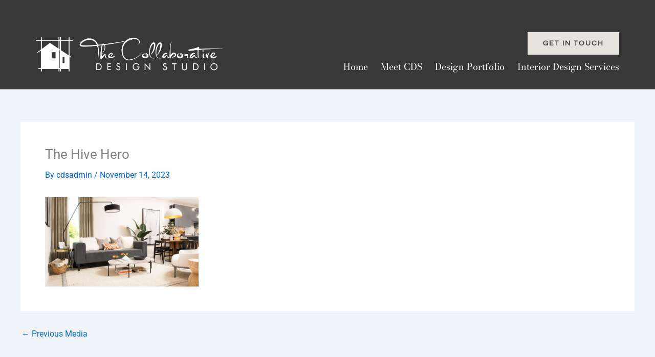

--- FILE ---
content_type: text/css
request_url: https://thecds.ca/wp-content/uploads/elementor/css/post-3388.css?ver=1768243643
body_size: 2325
content:
.elementor-3388 .elementor-element.elementor-element-95c39c5{--display:flex;--min-height:175px;--flex-direction:row;--container-widget-width:initial;--container-widget-height:100%;--container-widget-flex-grow:1;--container-widget-align-self:stretch;--flex-wrap-mobile:wrap;--padding-top:50px;--padding-bottom:35px;--padding-left:50px;--padding-right:50px;}.elementor-3388 .elementor-element.elementor-element-95c39c5:not(.elementor-motion-effects-element-type-background), .elementor-3388 .elementor-element.elementor-element-95c39c5 > .elementor-motion-effects-container > .elementor-motion-effects-layer{background-color:#393838;}.elementor-widget-image .widget-image-caption{color:var( --e-global-color-text );font-family:var( --e-global-typography-text-font-family ), Sans-serif;font-weight:var( --e-global-typography-text-font-weight );}.elementor-3388 .elementor-element.elementor-element-b9e45c2{width:var( --container-widget-width, 75% );max-width:75%;--container-widget-width:75%;--container-widget-flex-grow:0;text-align:start;}.elementor-3388 .elementor-element.elementor-element-b9e45c2.elementor-element{--align-self:flex-end;}.elementor-3388 .elementor-element.elementor-element-b9e45c2 img{width:75%;}.elementor-3388 .elementor-element.elementor-element-06782e5{--display:flex;--flex-direction:column;--container-widget-width:100%;--container-widget-height:initial;--container-widget-flex-grow:0;--container-widget-align-self:initial;--flex-wrap-mobile:wrap;--margin-top:0px;--margin-bottom:0px;--margin-left:0px;--margin-right:0px;--padding-top:0px;--padding-bottom:0px;--padding-left:0px;--padding-right:0px;}.elementor-3388 .elementor-element.elementor-element-06782e5.e-con{--align-self:flex-end;}.elementor-widget-button .elementor-button{background-color:var( --e-global-color-accent );font-family:var( --e-global-typography-accent-font-family ), Sans-serif;font-weight:var( --e-global-typography-accent-font-weight );}.elementor-3388 .elementor-element.elementor-element-509c87d .elementor-button{background-color:#E6E3DE;font-family:"Questrial", Sans-serif;font-size:14px;font-weight:600;text-transform:uppercase;font-style:normal;letter-spacing:2px;fill:#393838;color:#393838;border-radius:0px 0px 0px 0px;padding:15px 30px 15px 30px;}.elementor-3388 .elementor-element.elementor-element-509c87d .elementor-button:hover, .elementor-3388 .elementor-element.elementor-element-509c87d .elementor-button:focus{background-color:var( --e-global-color-d93f1fb );color:var( --e-global-color-primary );}.elementor-3388 .elementor-element.elementor-element-509c87d .elementor-button:hover svg, .elementor-3388 .elementor-element.elementor-element-509c87d .elementor-button:focus svg{fill:var( --e-global-color-primary );}.elementor-widget-uael-nav-menu ul.uael-nav-menu .menu-item a.uael-menu-item.elementor-button{background-color:var( --e-global-color-accent );}.elementor-widget-uael-nav-menu ul.uael-nav-menu .menu-item a.uael-menu-item.elementor-button:hover{background-color:var( --e-global-color-accent );}.elementor-widget-uael-nav-menu .menu-item a.uael-menu-item{font-family:var( --e-global-typography-primary-font-family ), Sans-serif;font-weight:var( --e-global-typography-primary-font-weight );}.elementor-widget-uael-nav-menu .menu-item a.uael-menu-item:not(.elementor-button), .elementor-widget-uael-nav-menu .sub-menu a.uael-sub-menu-item{color:var( --e-global-color-text );}.elementor-widget-uael-nav-menu .menu-item a.uael-menu-item:not(.elementor-button):hover,
								.elementor-widget-uael-nav-menu .sub-menu a.uael-sub-menu-item:hover,
								.elementor-widget-uael-nav-menu .menu-item.current-menu-item a.uael-menu-item:not(.elementor-button),
								.elementor-widget-uael-nav-menu .menu-item a.uael-menu-item.highlighted:not(.elementor-button),
								.elementor-widget-uael-nav-menu .menu-item a.uael-menu-item:not(.elementor-button):focus{color:var( --e-global-color-accent );}.elementor-widget-uael-nav-menu .uael-nav-menu-layout:not(.uael-pointer__framed) .menu-item.parent a.uael-menu-item:before,
								.elementor-widget-uael-nav-menu .uael-nav-menu-layout:not(.uael-pointer__framed) .menu-item.parent a.uael-menu-item:after{background-color:var( --e-global-color-accent );}.elementor-widget-uael-nav-menu .uael-nav-menu-layout:not(.uael-pointer__framed) .menu-item.parent .sub-menu .uael-has-submenu-container a:after{background-color:var( --e-global-color-accent );}.elementor-widget-uael-nav-menu .uael-pointer__framed .menu-item.parent a.uael-menu-item:before,
								.elementor-widget-uael-nav-menu .uael-pointer__framed .menu-item.parent a.uael-menu-item:after{border-color:var( --e-global-color-accent );}.elementor-widget-uael-nav-menu .sub-menu li a.uael-sub-menu-item,
							.elementor-widget-uael-nav-menu nav.uael-dropdown li a.uael-menu-item,
							.elementor-widget-uael-nav-menu nav.uael-dropdown li a.uael-sub-menu-item,
							.elementor-widget-uael-nav-menu nav.uael-dropdown-expandible li a.uael-menu-item{font-family:var( --e-global-typography-accent-font-family ), Sans-serif;font-weight:var( --e-global-typography-accent-font-weight );}.elementor-widget-uael-nav-menu .uael-nav-menu__toggle .uael-nav-menu-label{color:var( --e-global-color-text );}.elementor-widget-uael-nav-menu .menu-item a.uael-menu-item.elementor-button{font-family:var( --e-global-typography-primary-font-family ), Sans-serif;font-weight:var( --e-global-typography-primary-font-weight );}.elementor-3388 .elementor-element.elementor-element-fd42fb5 .menu-item a.uael-menu-item,.elementor-3388 .elementor-element.elementor-element-fd42fb5 .menu-item a.uael-sub-menu-item{padding-left:0px;padding-right:0px;}.elementor-3388 .elementor-element.elementor-element-fd42fb5 .menu-item a.uael-menu-item, .elementor-3388 .elementor-element.elementor-element-fd42fb5 .menu-item a.uael-sub-menu-item{padding-top:15px;padding-bottom:15px;}body:not(.rtl) .elementor-3388 .elementor-element.elementor-element-fd42fb5 .uael-nav-menu__layout-horizontal .uael-nav-menu > li.menu-item:not(:last-child){margin-right:25px;}body.rtl .elementor-3388 .elementor-element.elementor-element-fd42fb5 .uael-nav-menu__layout-horizontal .uael-nav-menu > li.menu-item:not(:last-child){margin-left:25px;}.elementor-3388 .elementor-element.elementor-element-fd42fb5 nav:not(.uael-nav-menu__layout-horizontal) .uael-nav-menu > li.menu-item:not(:last-child){margin-bottom:0;}.elementor-3388 .elementor-element.elementor-element-fd42fb5 ul.sub-menu{width:220px;}.elementor-3388 .elementor-element.elementor-element-fd42fb5 .sub-menu li a.uael-sub-menu-item,
						.elementor-3388 .elementor-element.elementor-element-fd42fb5 nav.uael-dropdown li a.uael-menu-item,
						.elementor-3388 .elementor-element.elementor-element-fd42fb5 nav.uael-dropdown li a.uael-sub-menu-item,
						.elementor-3388 .elementor-element.elementor-element-fd42fb5 nav.uael-dropdown-expandible li a.uael-menu-item,
						.elementor-3388 .elementor-element.elementor-element-fd42fb5 nav.uael-dropdown-expandible li a.uael-sub-menu-item{padding-left:15px;padding-right:15px;}.elementor-3388 .elementor-element.elementor-element-fd42fb5 .sub-menu a.uael-sub-menu-item,
						 .elementor-3388 .elementor-element.elementor-element-fd42fb5 nav.uael-dropdown li a.uael-menu-item,
						 .elementor-3388 .elementor-element.elementor-element-fd42fb5 nav.uael-dropdown li a.uael-sub-menu-item,
						 .elementor-3388 .elementor-element.elementor-element-fd42fb5 nav.uael-dropdown-expandible li a.uael-menu-item,
						 .elementor-3388 .elementor-element.elementor-element-fd42fb5 nav.uael-dropdown-expandible li a.uael-sub-menu-item{padding-top:15px;padding-bottom:15px;}.elementor-3388 .elementor-element.elementor-element-fd42fb5 > .elementor-widget-container{margin:0px 0px -15px 0px;padding:0px 0px 0px 0px;}.elementor-3388 .elementor-element.elementor-element-fd42fb5.elementor-element{--align-self:flex-end;}.elementor-3388 .elementor-element.elementor-element-fd42fb5 .uael-nav-menu__toggle{text-align:center;}.elementor-3388 .elementor-element.elementor-element-fd42fb5 .menu-item a.uael-menu-item{font-family:"Bodoni Moda", Sans-serif;font-size:18px;font-weight:400;}.elementor-3388 .elementor-element.elementor-element-fd42fb5 .menu-item a.uael-menu-item:not(.elementor-button), .elementor-3388 .elementor-element.elementor-element-fd42fb5 .sub-menu a.uael-sub-menu-item{color:#FFFFFF;}.elementor-3388 .elementor-element.elementor-element-fd42fb5 .menu-item a.uael-menu-item:not(.elementor-button):hover,
								.elementor-3388 .elementor-element.elementor-element-fd42fb5 .sub-menu a.uael-sub-menu-item:hover,
								.elementor-3388 .elementor-element.elementor-element-fd42fb5 .menu-item.current-menu-item a.uael-menu-item:not(.elementor-button),
								.elementor-3388 .elementor-element.elementor-element-fd42fb5 .menu-item a.uael-menu-item.highlighted:not(.elementor-button),
								.elementor-3388 .elementor-element.elementor-element-fd42fb5 .menu-item a.uael-menu-item:not(.elementor-button):focus{color:#FFFFFF;}.elementor-3388 .elementor-element.elementor-element-fd42fb5 .uael-nav-menu-layout:not(.uael-pointer__framed) .menu-item.parent a.uael-menu-item:before,
								.elementor-3388 .elementor-element.elementor-element-fd42fb5 .uael-nav-menu-layout:not(.uael-pointer__framed) .menu-item.parent a.uael-menu-item:after{background-color:#FFFFFF;}.elementor-3388 .elementor-element.elementor-element-fd42fb5 .uael-nav-menu-layout:not(.uael-pointer__framed) .menu-item.parent .sub-menu .uael-has-submenu-container a:after{background-color:unset;}.elementor-3388 .elementor-element.elementor-element-fd42fb5 .uael-pointer__framed .menu-item.parent a.uael-menu-item:before,
								.elementor-3388 .elementor-element.elementor-element-fd42fb5 .uael-pointer__framed .menu-item.parent a.uael-menu-item:after{border-color:#FFFFFF;}.elementor-3388 .elementor-element.elementor-element-fd42fb5 .menu-item.current-menu-item a.uael-menu-item:not(.elementor-button),
								.elementor-3388 .elementor-element.elementor-element-fd42fb5 .menu-item.current-menu-ancestor a.uael-menu-item:not(.elementor-button),
								.elementor-3388 .elementor-element.elementor-element-fd42fb5 .menu-item.custom-menu-active a.uael-menu-item:not(.elementor-button){color:#FFFFFF;}.elementor-3388 .elementor-element.elementor-element-fd42fb5 .uael-nav-menu-layout:not(.uael-pointer__framed) .menu-item.parent.current-menu-item a.uael-menu-item:before,
								.elementor-3388 .elementor-element.elementor-element-fd42fb5 .uael-nav-menu-layout:not(.uael-pointer__framed) .menu-item.parent.current-menu-item a.uael-menu-item:after,
								.elementor-3388 .elementor-element.elementor-element-fd42fb5 .uael-nav-menu-layout:not(.uael-pointer__framed) .menu-item.parent.custom-menu-active a.uael-menu-item:before,
								.elementor-3388 .elementor-element.elementor-element-fd42fb5 .uael-nav-menu-layout:not(.uael-pointer__framed) .menu-item.parent.custom-menu-active a.uael-menu-item:after{background-color:#FFFFFF;}.elementor-3388 .elementor-element.elementor-element-fd42fb5 .uael-nav-menu-layout:not(.uael-pointer__framed) .menu-item.parent .sub-menu .uael-has-submenu-container a.current-menu-item:after{background-color:unset;}.elementor-3388 .elementor-element.elementor-element-fd42fb5 .uael-pointer__framed .menu-item.parent.current-menu-item a.uael-menu-item:before,
								.elementor-3388 .elementor-element.elementor-element-fd42fb5 .uael-pointer__framed .menu-item.parent.current-menu-item a.uael-menu-item:after, .elementor-3388 .elementor-element.elementor-element-fd42fb5 .uael-pointer__framed .menu-item.parent.custom-menu-active a.uael-menu-item:before,
								.elementor-3388 .elementor-element.elementor-element-fd42fb5 .uael-pointer__framed .menu-item.parent.custom-menu-active a.uael-menu-item:after{border-color:#FFFFFF;}.elementor-3388 .elementor-element.elementor-element-fd42fb5 .sub-menu,
								.elementor-3388 .elementor-element.elementor-element-fd42fb5 nav.uael-dropdown,
								.elementor-3388 .elementor-element.elementor-element-fd42fb5 .uael-nav-menu nav.uael-dropdown-expandible,
								.elementor-3388 .elementor-element.elementor-element-fd42fb5 .uael-nav-menu nav.uael-dropdown-expandible .menu-item a.uael-menu-item,
								.elementor-3388 .elementor-element.elementor-element-fd42fb5 .uael-nav-menu nav.uael-dropdown-expandible .menu-item .sub-menu,
								.elementor-3388 .elementor-element.elementor-element-fd42fb5 nav.uael-dropdown .menu-item a.uael-menu-item,
								.elementor-3388 .elementor-element.elementor-element-fd42fb5 nav.uael-dropdown .menu-item a.uael-sub-menu-item{background-color:#fff;}.elementor-3388 .elementor-element.elementor-element-fd42fb5 .sub-menu li.menu-item:not(:last-child),
						.elementor-3388 .elementor-element.elementor-element-fd42fb5 nav.uael-dropdown li.menu-item:not(:last-child),
						.elementor-3388 .elementor-element.elementor-element-fd42fb5 nav.uael-dropdown-expandible li.menu-item:not(:last-child){border-bottom-style:solid;border-bottom-color:#c4c4c4;border-bottom-width:1px;}.elementor-3388 .elementor-element.elementor-element-0d8f281{--display:flex;--min-height:175px;--flex-direction:row;--container-widget-width:initial;--container-widget-height:100%;--container-widget-flex-grow:1;--container-widget-align-self:stretch;--flex-wrap-mobile:wrap;--padding-top:50px;--padding-bottom:35px;--padding-left:50px;--padding-right:50px;}.elementor-3388 .elementor-element.elementor-element-0d8f281:not(.elementor-motion-effects-element-type-background), .elementor-3388 .elementor-element.elementor-element-0d8f281 > .elementor-motion-effects-container > .elementor-motion-effects-layer{background-color:#393838;}.elementor-3388 .elementor-element.elementor-element-113477c.elementor-element{--align-self:flex-end;}.elementor-3388 .elementor-element.elementor-element-113477c{text-align:start;}.elementor-3388 .elementor-element.elementor-element-113477c img{width:60%;}.elementor-3388 .elementor-element.elementor-element-e7cc8bf .menu-item a.uael-menu-item,.elementor-3388 .elementor-element.elementor-element-e7cc8bf .menu-item a.uael-sub-menu-item{padding-left:0px;padding-right:0px;}.elementor-3388 .elementor-element.elementor-element-e7cc8bf .menu-item a.uael-menu-item, .elementor-3388 .elementor-element.elementor-element-e7cc8bf .menu-item a.uael-sub-menu-item{padding-top:15px;padding-bottom:15px;}body:not(.rtl) .elementor-3388 .elementor-element.elementor-element-e7cc8bf .uael-nav-menu__layout-horizontal .uael-nav-menu > li.menu-item:not(:last-child){margin-right:25px;}body.rtl .elementor-3388 .elementor-element.elementor-element-e7cc8bf .uael-nav-menu__layout-horizontal .uael-nav-menu > li.menu-item:not(:last-child){margin-left:25px;}.elementor-3388 .elementor-element.elementor-element-e7cc8bf nav:not(.uael-nav-menu__layout-horizontal) .uael-nav-menu > li.menu-item:not(:last-child){margin-bottom:0;}.elementor-3388 .elementor-element.elementor-element-e7cc8bf ul.sub-menu{width:220px;}.elementor-3388 .elementor-element.elementor-element-e7cc8bf .sub-menu li a.uael-sub-menu-item,
						.elementor-3388 .elementor-element.elementor-element-e7cc8bf nav.uael-dropdown li a.uael-menu-item,
						.elementor-3388 .elementor-element.elementor-element-e7cc8bf nav.uael-dropdown li a.uael-sub-menu-item,
						.elementor-3388 .elementor-element.elementor-element-e7cc8bf nav.uael-dropdown-expandible li a.uael-menu-item,
						.elementor-3388 .elementor-element.elementor-element-e7cc8bf nav.uael-dropdown-expandible li a.uael-sub-menu-item{padding-left:15px;padding-right:15px;}.elementor-3388 .elementor-element.elementor-element-e7cc8bf .sub-menu a.uael-sub-menu-item,
						 .elementor-3388 .elementor-element.elementor-element-e7cc8bf nav.uael-dropdown li a.uael-menu-item,
						 .elementor-3388 .elementor-element.elementor-element-e7cc8bf nav.uael-dropdown li a.uael-sub-menu-item,
						 .elementor-3388 .elementor-element.elementor-element-e7cc8bf nav.uael-dropdown-expandible li a.uael-menu-item,
						 .elementor-3388 .elementor-element.elementor-element-e7cc8bf nav.uael-dropdown-expandible li a.uael-sub-menu-item{padding-top:15px;padding-bottom:15px;}.elementor-3388 .elementor-element.elementor-element-e7cc8bf > .elementor-widget-container{margin:0px 0px -15px 0px;padding:0px 0px 0px 0px;}.elementor-3388 .elementor-element.elementor-element-e7cc8bf.elementor-element{--align-self:flex-end;}.elementor-3388 .elementor-element.elementor-element-e7cc8bf .uael-nav-menu__toggle{text-align:right;}.elementor-3388 .elementor-element.elementor-element-e7cc8bf .menu-item a.uael-menu-item{font-family:"Bodoni Moda", Sans-serif;font-size:18px;font-weight:400;}.elementor-3388 .elementor-element.elementor-element-e7cc8bf .menu-item a.uael-menu-item:not(.elementor-button), .elementor-3388 .elementor-element.elementor-element-e7cc8bf .sub-menu a.uael-sub-menu-item{color:#FFFFFF;}.elementor-3388 .elementor-element.elementor-element-e7cc8bf .menu-item a.uael-menu-item:not(.elementor-button):hover,
								.elementor-3388 .elementor-element.elementor-element-e7cc8bf .sub-menu a.uael-sub-menu-item:hover,
								.elementor-3388 .elementor-element.elementor-element-e7cc8bf .menu-item.current-menu-item a.uael-menu-item:not(.elementor-button),
								.elementor-3388 .elementor-element.elementor-element-e7cc8bf .menu-item a.uael-menu-item.highlighted:not(.elementor-button),
								.elementor-3388 .elementor-element.elementor-element-e7cc8bf .menu-item a.uael-menu-item:not(.elementor-button):focus{color:#FFFFFF;}.elementor-3388 .elementor-element.elementor-element-e7cc8bf .uael-nav-menu-layout:not(.uael-pointer__framed) .menu-item.parent a.uael-menu-item:before,
								.elementor-3388 .elementor-element.elementor-element-e7cc8bf .uael-nav-menu-layout:not(.uael-pointer__framed) .menu-item.parent a.uael-menu-item:after{background-color:#FFFFFF;}.elementor-3388 .elementor-element.elementor-element-e7cc8bf .uael-nav-menu-layout:not(.uael-pointer__framed) .menu-item.parent .sub-menu .uael-has-submenu-container a:after{background-color:unset;}.elementor-3388 .elementor-element.elementor-element-e7cc8bf .uael-pointer__framed .menu-item.parent a.uael-menu-item:before,
								.elementor-3388 .elementor-element.elementor-element-e7cc8bf .uael-pointer__framed .menu-item.parent a.uael-menu-item:after{border-color:#FFFFFF;}.elementor-3388 .elementor-element.elementor-element-e7cc8bf .menu-item.current-menu-item a.uael-menu-item:not(.elementor-button),
								.elementor-3388 .elementor-element.elementor-element-e7cc8bf .menu-item.current-menu-ancestor a.uael-menu-item:not(.elementor-button),
								.elementor-3388 .elementor-element.elementor-element-e7cc8bf .menu-item.custom-menu-active a.uael-menu-item:not(.elementor-button){color:#FFFFFF;}.elementor-3388 .elementor-element.elementor-element-e7cc8bf .uael-nav-menu-layout:not(.uael-pointer__framed) .menu-item.parent.current-menu-item a.uael-menu-item:before,
								.elementor-3388 .elementor-element.elementor-element-e7cc8bf .uael-nav-menu-layout:not(.uael-pointer__framed) .menu-item.parent.current-menu-item a.uael-menu-item:after,
								.elementor-3388 .elementor-element.elementor-element-e7cc8bf .uael-nav-menu-layout:not(.uael-pointer__framed) .menu-item.parent.custom-menu-active a.uael-menu-item:before,
								.elementor-3388 .elementor-element.elementor-element-e7cc8bf .uael-nav-menu-layout:not(.uael-pointer__framed) .menu-item.parent.custom-menu-active a.uael-menu-item:after{background-color:#FFFFFF;}.elementor-3388 .elementor-element.elementor-element-e7cc8bf .uael-nav-menu-layout:not(.uael-pointer__framed) .menu-item.parent .sub-menu .uael-has-submenu-container a.current-menu-item:after{background-color:unset;}.elementor-3388 .elementor-element.elementor-element-e7cc8bf .uael-pointer__framed .menu-item.parent.current-menu-item a.uael-menu-item:before,
								.elementor-3388 .elementor-element.elementor-element-e7cc8bf .uael-pointer__framed .menu-item.parent.current-menu-item a.uael-menu-item:after, .elementor-3388 .elementor-element.elementor-element-e7cc8bf .uael-pointer__framed .menu-item.parent.custom-menu-active a.uael-menu-item:before,
								.elementor-3388 .elementor-element.elementor-element-e7cc8bf .uael-pointer__framed .menu-item.parent.custom-menu-active a.uael-menu-item:after{border-color:#FFFFFF;}.elementor-3388 .elementor-element.elementor-element-e7cc8bf .sub-menu a.uael-sub-menu-item,
								.elementor-3388 .elementor-element.elementor-element-e7cc8bf .elementor-menu-toggle,
								.elementor-3388 .elementor-element.elementor-element-e7cc8bf nav.uael-dropdown li a.uael-menu-item:not(.elementor-button),
								.elementor-3388 .elementor-element.elementor-element-e7cc8bf nav.uael-dropdown li a.uael-sub-menu-item:not(.elementor-button),
								.elementor-3388 .elementor-element.elementor-element-e7cc8bf nav.uael-dropdown-expandible li a.uael-menu-item,
								.elementor-3388 .elementor-element.elementor-element-e7cc8bf nav.uael-dropdown-expandible li a.uael-sub-menu-item{color:var( --e-global-color-d93f1fb );}.elementor-3388 .elementor-element.elementor-element-e7cc8bf .sub-menu,
								.elementor-3388 .elementor-element.elementor-element-e7cc8bf nav.uael-dropdown,
								.elementor-3388 .elementor-element.elementor-element-e7cc8bf .uael-nav-menu nav.uael-dropdown-expandible,
								.elementor-3388 .elementor-element.elementor-element-e7cc8bf .uael-nav-menu nav.uael-dropdown-expandible .menu-item a.uael-menu-item,
								.elementor-3388 .elementor-element.elementor-element-e7cc8bf .uael-nav-menu nav.uael-dropdown-expandible .menu-item .sub-menu,
								.elementor-3388 .elementor-element.elementor-element-e7cc8bf nav.uael-dropdown .menu-item a.uael-menu-item,
								.elementor-3388 .elementor-element.elementor-element-e7cc8bf nav.uael-dropdown .menu-item a.uael-sub-menu-item{background-color:var( --e-global-color-secondary );}.elementor-3388 .elementor-element.elementor-element-e7cc8bf .sub-menu a.uael-sub-menu-item:hover,
								.elementor-3388 .elementor-element.elementor-element-e7cc8bf .elementor-menu-toggle:hover,
								.elementor-3388 .elementor-element.elementor-element-e7cc8bf nav.uael-dropdown li a.uael-menu-item:not(.elementor-button):hover,
								.elementor-3388 .elementor-element.elementor-element-e7cc8bf nav.uael-dropdown li a.uael-sub-menu-item:not(.elementor-button):hover,
								.elementor-3388 .elementor-element.elementor-element-e7cc8bf .uael-nav-menu nav.uael-dropdown-expandible li a.uael-menu-item:hover,
								.elementor-3388 .elementor-element.elementor-element-e7cc8bf .uael-nav-menu nav.uael-dropdown-expandible li a.uael-sub-menu-item:hover{color:var( --e-global-color-text );}.elementor-3388 .elementor-element.elementor-element-e7cc8bf .sub-menu a.uael-sub-menu-item:hover,
								.elementor-3388 .elementor-element.elementor-element-e7cc8bf nav.uael-dropdown li a.uael-menu-item:not(.elementor-button):hover,
								.elementor-3388 .elementor-element.elementor-element-e7cc8bf nav.uael-dropdown li a.uael-sub-menu-item:not(.elementor-button):hover,
								.elementor-3388 .elementor-element.elementor-element-e7cc8bf .uael-nav-menu nav.uael-dropdown-expandible li a.uael-menu-item:hover,
								.elementor-3388 .elementor-element.elementor-element-e7cc8bf .uael-nav-menu nav.uael-dropdown-expandible li a.uael-sub-menu-item:hover{background-color:var( --e-global-color-secondary );}.elementor-3388 .elementor-element.elementor-element-e7cc8bf .sub-menu .menu-item.current-menu-item a.uael-sub-menu-item.uael-sub-menu-item-active,
						.elementor-3388 .elementor-element.elementor-element-e7cc8bf nav.uael-dropdown .menu-item.current-menu-item a.uael-menu-item,
						.elementor-3388 .elementor-element.elementor-element-e7cc8bf nav.uael-dropdown .menu-item.current-menu-ancestor a.uael-menu-item,
						.elementor-3388 .elementor-element.elementor-element-e7cc8bf nav.uael-dropdown .sub-menu .menu-item.current-menu-item a.uael-sub-menu-item.uael-sub-menu-item-active,
						.elementor-3388 .elementor-element.elementor-element-e7cc8bf .sub-menu .menu-item.custom-submenu-active a.uael-sub-menu-item,
						.elementor-3388 .elementor-element.elementor-element-e7cc8bf nav.uael-dropdown .menu-item.custom-menu-active a.uael-menu-item,
						.elementor-3388 .elementor-element.elementor-element-e7cc8bf .uael-nav-menu nav.uael-dropdown-expandible .menu-item.current-menu-item a.uael-menu-item,
						.elementor-3388 .elementor-element.elementor-element-e7cc8bf .uael-nav-menu nav.uael-dropdown-expandible .menu-item.current-menu-item a.uael-sub-menu-item{color:var( --e-global-color-text );}.elementor-3388 .elementor-element.elementor-element-e7cc8bf .sub-menu .menu-item.current-menu-item a.uael-sub-menu-item.uael-sub-menu-item-active,
							.elementor-3388 .elementor-element.elementor-element-e7cc8bf nav.uael-dropdown .menu-item.current-menu-item a.uael-menu-item,
							.elementor-3388 .elementor-element.elementor-element-e7cc8bf nav.uael-dropdown .menu-item.current-menu-ancestor a.uael-menu-item,
							.elementor-3388 .elementor-element.elementor-element-e7cc8bf nav.uael-dropdown .sub-menu .menu-item.current-menu-item a.uael-sub-menu-item.uael-sub-menu-item-active,
							.elementor-3388 .elementor-element.elementor-element-e7cc8bf .sub-menu .menu-item.custom-submenu-active a.uael-sub-menu-item,
							.elementor-3388 .elementor-element.elementor-element-e7cc8bf nav.uael-dropdown .menu-item.custom-menu-active a.uael-menu-item,
							.elementor-3388 .elementor-element.elementor-element-e7cc8bf .uael-nav-menu nav.uael-dropdown-expandible .menu-item.current-menu-item a.uael-menu-item,
							.elementor-3388 .elementor-element.elementor-element-e7cc8bf .uael-nav-menu nav.uael-dropdown-expandible .menu-item.current-menu-item a.uael-sub-menu-item{background-color:var( --e-global-color-secondary );}.elementor-3388 .elementor-element.elementor-element-e7cc8bf .sub-menu li a.uael-sub-menu-item,
							.elementor-3388 .elementor-element.elementor-element-e7cc8bf nav.uael-dropdown li a.uael-menu-item,
							.elementor-3388 .elementor-element.elementor-element-e7cc8bf nav.uael-dropdown li a.uael-sub-menu-item,
							.elementor-3388 .elementor-element.elementor-element-e7cc8bf nav.uael-dropdown-expandible li a.uael-menu-item{font-family:"Questrial", Sans-serif;font-weight:500;text-transform:uppercase;}.elementor-3388 .elementor-element.elementor-element-e7cc8bf .sub-menu li.menu-item:not(:last-child),
						.elementor-3388 .elementor-element.elementor-element-e7cc8bf nav.uael-dropdown li.menu-item:not(:last-child),
						.elementor-3388 .elementor-element.elementor-element-e7cc8bf nav.uael-dropdown-expandible li.menu-item:not(:last-child){border-bottom-style:solid;border-bottom-color:var( --e-global-color-primary );border-bottom-width:1px;}.elementor-3388 .elementor-element.elementor-element-e7cc8bf div.uael-nav-menu-icon{color:var( --e-global-color-text );}.elementor-3388 .elementor-element.elementor-element-e7cc8bf div.uael-nav-menu-icon svg{fill:var( --e-global-color-text );}.elementor-3388 .elementor-element.elementor-element-e7cc8bf div.uael-nav-menu-icon:hover{color:var( --e-global-color-text );}.elementor-3388 .elementor-element.elementor-element-e7cc8bf div.uael-nav-menu-icon:hover svg{fill:var( --e-global-color-text );}.elementor-theme-builder-content-area{height:400px;}.elementor-location-header:before, .elementor-location-footer:before{content:"";display:table;clear:both;}@media(max-width:1024px){body:not(.rtl) .elementor-3388 .elementor-element.elementor-element-fd42fb5.uael-nav-menu__breakpoint-tablet .uael-nav-menu__layout-horizontal .uael-nav-menu > li.menu-item:not(:last-child){margin-right:0px;}.elementor-3388 .elementor-element.elementor-element-0d8f281{--min-height:100px;--gap:0px 0px;--row-gap:0px;--column-gap:0px;--padding-top:25px;--padding-bottom:25px;--padding-left:25px;--padding-right:25px;}.elementor-3388 .elementor-element.elementor-element-0d8f281.e-con{--align-self:center;}.elementor-3388 .elementor-element.elementor-element-113477c.elementor-element{--align-self:center;}.elementor-3388 .elementor-element.elementor-element-113477c img{width:75%;}body:not(.rtl) .elementor-3388 .elementor-element.elementor-element-e7cc8bf.uael-nav-menu__breakpoint-tablet .uael-nav-menu__layout-horizontal .uael-nav-menu > li.menu-item:not(:last-child){margin-right:0px;}.elementor-3388 .elementor-element.elementor-element-e7cc8bf .sub-menu li a.uael-sub-menu-item,
						.elementor-3388 .elementor-element.elementor-element-e7cc8bf nav.uael-dropdown li a.uael-menu-item,
						.elementor-3388 .elementor-element.elementor-element-e7cc8bf nav.uael-dropdown li a.uael-sub-menu-item,
						.elementor-3388 .elementor-element.elementor-element-e7cc8bf nav.uael-dropdown-expandible li a.uael-menu-item,
						.elementor-3388 .elementor-element.elementor-element-e7cc8bf nav.uael-dropdown-expandible li a.uael-sub-menu-item{padding-left:25px;padding-right:25px;}.elementor-3388 .elementor-element.elementor-element-e7cc8bf .sub-menu a.uael-sub-menu-item,
						 .elementor-3388 .elementor-element.elementor-element-e7cc8bf nav.uael-dropdown li a.uael-menu-item,
						 .elementor-3388 .elementor-element.elementor-element-e7cc8bf nav.uael-dropdown li a.uael-sub-menu-item,
						 .elementor-3388 .elementor-element.elementor-element-e7cc8bf nav.uael-dropdown-expandible li a.uael-menu-item,
						 .elementor-3388 .elementor-element.elementor-element-e7cc8bf nav.uael-dropdown-expandible li a.uael-sub-menu-item{padding-top:25px;padding-bottom:25px;}.elementor-3388 .elementor-element.elementor-element-e7cc8bf nav.uael-nav-menu__layout-horizontal ul.sub-menu, .elementor-3388 .elementor-element.elementor-element-e7cc8bf nav.uael-nav-menu__layout-expandible.menu-is-active,
						.elementor-3388 .elementor-element.elementor-element-e7cc8bf .uael-dropdown.menu-is-active{margin-top:25px;}.elementor-3388 .elementor-element.elementor-element-e7cc8bf.uael-nav-menu__breakpoint-tablet nav.uael-nav-menu__layout-horizontal ul.sub-menu{margin-top:0px;}.elementor-3388 .elementor-element.elementor-element-e7cc8bf{width:var( --container-widget-width, 100% );max-width:100%;--container-widget-width:100%;--container-widget-flex-grow:0;}.elementor-3388 .elementor-element.elementor-element-e7cc8bf > .elementor-widget-container{margin:3px 0px 0px 0px;}.elementor-3388 .elementor-element.elementor-element-e7cc8bf.elementor-element{--align-self:flex-end;}.elementor-3388 .elementor-element.elementor-element-e7cc8bf .sub-menu li a.uael-sub-menu-item,
							.elementor-3388 .elementor-element.elementor-element-e7cc8bf nav.uael-dropdown li a.uael-menu-item,
							.elementor-3388 .elementor-element.elementor-element-e7cc8bf nav.uael-dropdown li a.uael-sub-menu-item,
							.elementor-3388 .elementor-element.elementor-element-e7cc8bf nav.uael-dropdown-expandible li a.uael-menu-item{font-size:18px;letter-spacing:3px;}.elementor-3388 .elementor-element.elementor-element-e7cc8bf .uael-nav-menu-icon{font-size:40px;}.elementor-3388 .elementor-element.elementor-element-e7cc8bf .uael-nav-menu-icon svg{font-size:40px;line-height:40px;height:40px;width:40px;}}@media(max-width:767px){.elementor-3388 .elementor-element.elementor-element-95c39c5{--padding-top:25px;--padding-bottom:25px;--padding-left:25px;--padding-right:25px;}.elementor-3388 .elementor-element.elementor-element-b9e45c2{text-align:center;}.elementor-3388 .elementor-element.elementor-element-b9e45c2 img{width:100%;}body:not(.rtl) .elementor-3388 .elementor-element.elementor-element-fd42fb5.uael-nav-menu__breakpoint-mobile .uael-nav-menu__layout-horizontal .uael-nav-menu > li.menu-item:not(:last-child){margin-right:0px;}.elementor-3388 .elementor-element.elementor-element-0d8f281{--align-items:center;--container-widget-width:calc( ( 1 - var( --container-widget-flex-grow ) ) * 100% );--gap:0px 0px;--row-gap:0px;--column-gap:0px;--padding-top:25px;--padding-bottom:25px;--padding-left:25px;--padding-right:25px;}.elementor-3388 .elementor-element.elementor-element-113477c{width:var( --container-widget-width, 70% );max-width:70%;--container-widget-width:70%;--container-widget-flex-grow:0;text-align:start;}.elementor-3388 .elementor-element.elementor-element-113477c > .elementor-widget-container{margin:0px 0px 0px -7px;padding:0px 0px 0px 0px;}.elementor-3388 .elementor-element.elementor-element-113477c.elementor-element{--align-self:center;}.elementor-3388 .elementor-element.elementor-element-113477c img{width:100%;}body:not(.rtl) .elementor-3388 .elementor-element.elementor-element-e7cc8bf.uael-nav-menu__breakpoint-mobile .uael-nav-menu__layout-horizontal .uael-nav-menu > li.menu-item:not(:last-child){margin-right:0px;}body:not(.rtl) .elementor-3388 .elementor-element.elementor-element-e7cc8bf .uael-nav-menu__layout-horizontal .uael-nav-menu > li.menu-item:not(:last-child){margin-right:0px;}body.rtl .elementor-3388 .elementor-element.elementor-element-e7cc8bf .uael-nav-menu__layout-horizontal .uael-nav-menu > li.menu-item:not(:last-child){margin-left:0px;}.elementor-3388 .elementor-element.elementor-element-e7cc8bf nav:not(.uael-nav-menu__layout-horizontal) .uael-nav-menu > li.menu-item:not(:last-child){margin-bottom:0;}.elementor-3388 .elementor-element.elementor-element-e7cc8bf.uael-nav-menu__breakpoint-mobile nav.uael-nav-menu__layout-horizontal ul.sub-menu{margin-top:0px;}.elementor-3388 .elementor-element.elementor-element-e7cc8bf > .elementor-widget-container{margin:0px 0px 2px 0px;}.elementor-3388 .elementor-element.elementor-element-e7cc8bf{--container-widget-width:30%;--container-widget-flex-grow:0;width:var( --container-widget-width, 30% );max-width:30%;}.elementor-3388 .elementor-element.elementor-element-e7cc8bf .sub-menu li a.uael-sub-menu-item,
							.elementor-3388 .elementor-element.elementor-element-e7cc8bf nav.uael-dropdown li a.uael-menu-item,
							.elementor-3388 .elementor-element.elementor-element-e7cc8bf nav.uael-dropdown li a.uael-sub-menu-item,
							.elementor-3388 .elementor-element.elementor-element-e7cc8bf nav.uael-dropdown-expandible li a.uael-menu-item{font-size:15px;}.elementor-3388 .elementor-element.elementor-element-e7cc8bf .uael-nav-menu-icon{font-size:35px;}.elementor-3388 .elementor-element.elementor-element-e7cc8bf .uael-nav-menu-icon svg{font-size:35px;line-height:35px;height:35px;width:35px;}}

--- FILE ---
content_type: text/css
request_url: https://thecds.ca/wp-content/uploads/elementor/css/post-3394.css?ver=1768244225
body_size: 1458
content:
.elementor-3394 .elementor-element.elementor-element-22610f9{--display:flex;--flex-direction:column;--container-widget-width:100%;--container-widget-height:initial;--container-widget-flex-grow:0;--container-widget-align-self:initial;--flex-wrap-mobile:wrap;--gap:0px 0px;--row-gap:0px;--column-gap:0px;--padding-top:75px;--padding-bottom:35px;--padding-left:50px;--padding-right:50px;}.elementor-3394 .elementor-element.elementor-element-22610f9:not(.elementor-motion-effects-element-type-background), .elementor-3394 .elementor-element.elementor-element-22610f9 > .elementor-motion-effects-container > .elementor-motion-effects-layer{background-color:#E6E3DE;}.elementor-widget-button .elementor-button{background-color:var( --e-global-color-accent );font-family:var( --e-global-typography-accent-font-family ), Sans-serif;font-weight:var( --e-global-typography-accent-font-weight );}.elementor-3394 .elementor-element.elementor-element-77238a3 .elementor-button{background-color:#FFFFFF00;font-family:"Bodoni Moda", Sans-serif;font-size:30px;font-weight:500;fill:var( --e-global-color-primary );color:var( --e-global-color-primary );border-style:solid;border-width:1px 0px 1px 0px;border-color:#CEC6BA;padding:25px 25px 25px 25px;}.elementor-3394 .elementor-element.elementor-element-77238a3 .elementor-button:hover, .elementor-3394 .elementor-element.elementor-element-77238a3 .elementor-button:focus{background-color:#CEC6BA54;border-color:#E6E3DE8C;}.elementor-3394 .elementor-element.elementor-element-77238a3 .elementor-button-content-wrapper{flex-direction:row-reverse;}.elementor-3394 .elementor-element.elementor-element-72f0fc4 .elementor-button{background-color:var( --e-global-color-text );font-family:"Bodoni Moda", Sans-serif;font-size:30px;font-weight:500;fill:var( --e-global-color-primary );color:var( --e-global-color-primary );border-style:none;padding:25px 25px 25px 25px;}.elementor-3394 .elementor-element.elementor-element-72f0fc4 .elementor-button:hover, .elementor-3394 .elementor-element.elementor-element-72f0fc4 .elementor-button:focus{background-color:var( --e-global-color-text );color:var( --e-global-color-primary );border-color:#E6E3DE8C;}.elementor-3394 .elementor-element.elementor-element-72f0fc4 .elementor-button:hover svg, .elementor-3394 .elementor-element.elementor-element-72f0fc4 .elementor-button:focus svg{fill:var( --e-global-color-primary );}.elementor-3394 .elementor-element.elementor-element-2479ae4{--display:flex;--flex-direction:row;--container-widget-width:initial;--container-widget-height:100%;--container-widget-flex-grow:1;--container-widget-align-self:stretch;--flex-wrap-mobile:wrap;--margin-top:0px;--margin-bottom:0px;--margin-left:0px;--margin-right:0px;--padding-top:75px;--padding-bottom:50px;--padding-left:0px;--padding-right:0px;}.elementor-3394 .elementor-element.elementor-element-e972157{--display:flex;--flex-direction:column;--container-widget-width:100%;--container-widget-height:initial;--container-widget-flex-grow:0;--container-widget-align-self:initial;--flex-wrap-mobile:wrap;--margin-top:0px;--margin-bottom:0px;--margin-left:0px;--margin-right:0px;--padding-top:0px;--padding-bottom:0px;--padding-left:0px;--padding-right:0px;}.elementor-3394 .elementor-element.elementor-element-e972157.e-con{--flex-grow:0;--flex-shrink:0;}.elementor-widget-image .widget-image-caption{color:var( --e-global-color-text );font-family:var( --e-global-typography-text-font-family ), Sans-serif;font-weight:var( --e-global-typography-text-font-weight );}.elementor-3394 .elementor-element.elementor-element-41b3491 > .elementor-widget-container{margin:0px 0px 0px -5px;padding:0px 0px 0px 0px;}.elementor-3394 .elementor-element.elementor-element-41b3491{text-align:start;}.elementor-3394 .elementor-element.elementor-element-41b3491 img{width:85%;}.elementor-3394 .elementor-element.elementor-element-ad861c0{--display:flex;--margin-top:0px;--margin-bottom:0px;--margin-left:0px;--margin-right:0px;--padding-top:15px;--padding-bottom:0px;--padding-left:15px;--padding-right:0px;}.elementor-widget-heading .elementor-heading-title{font-family:var( --e-global-typography-primary-font-family ), Sans-serif;font-weight:var( --e-global-typography-primary-font-weight );color:var( --e-global-color-primary );}.elementor-3394 .elementor-element.elementor-element-bf3828a > .elementor-widget-container{margin:0px 0px 0px 0px;padding:0px 0px 10px 0px;}.elementor-3394 .elementor-element.elementor-element-bf3828a{text-align:start;}.elementor-3394 .elementor-element.elementor-element-bf3828a .elementor-heading-title{font-family:"Bodoni Moda", Sans-serif;font-size:18px;font-weight:500;}.elementor-widget-text-editor{font-family:var( --e-global-typography-text-font-family ), Sans-serif;font-weight:var( --e-global-typography-text-font-weight );color:var( --e-global-color-text );}.elementor-widget-text-editor.elementor-drop-cap-view-stacked .elementor-drop-cap{background-color:var( --e-global-color-primary );}.elementor-widget-text-editor.elementor-drop-cap-view-framed .elementor-drop-cap, .elementor-widget-text-editor.elementor-drop-cap-view-default .elementor-drop-cap{color:var( --e-global-color-primary );border-color:var( --e-global-color-primary );}.elementor-3394 .elementor-element.elementor-element-321c904{width:var( --container-widget-width, 100% );max-width:100%;--container-widget-width:100%;--container-widget-flex-grow:0;text-align:start;font-family:"Questrial", Sans-serif;font-size:16px;font-weight:400;line-height:1.8em;color:var( --e-global-color-primary );}.elementor-3394 .elementor-element.elementor-element-321c904 > .elementor-widget-container{margin:-6px 0px 0px 0px;padding:0px 0px 0px 0px;}.elementor-3394 .elementor-element.elementor-element-321c904.elementor-element{--align-self:flex-start;}.elementor-3394 .elementor-element.elementor-element-8d83d40{--display:flex;--margin-top:0px;--margin-bottom:0px;--margin-left:0px;--margin-right:0px;--padding-top:15px;--padding-bottom:0px;--padding-left:15px;--padding-right:0px;}.elementor-3394 .elementor-element.elementor-element-47c90df > .elementor-widget-container{margin:0px 0px 0px 0px;padding:0px 0px 10px 0px;}.elementor-3394 .elementor-element.elementor-element-47c90df{text-align:start;}.elementor-3394 .elementor-element.elementor-element-47c90df .elementor-heading-title{font-family:"Bodoni Moda", Sans-serif;font-size:18px;font-weight:500;}.elementor-3394 .elementor-element.elementor-element-cc7dd00{width:var( --container-widget-width, 100% );max-width:100%;--container-widget-width:100%;--container-widget-flex-grow:0;text-align:start;font-family:"Questrial", Sans-serif;font-size:16px;font-weight:400;line-height:1.8em;color:var( --e-global-color-primary );}.elementor-3394 .elementor-element.elementor-element-cc7dd00 > .elementor-widget-container{margin:-6px 0px 0px 0px;padding:0px 0px 0px 0px;}.elementor-3394 .elementor-element.elementor-element-cc7dd00.elementor-element{--align-self:flex-start;}.elementor-widget-divider{--divider-color:var( --e-global-color-secondary );}.elementor-widget-divider .elementor-divider__text{color:var( --e-global-color-secondary );font-family:var( --e-global-typography-secondary-font-family ), Sans-serif;font-weight:var( --e-global-typography-secondary-font-weight );}.elementor-widget-divider.elementor-view-stacked .elementor-icon{background-color:var( --e-global-color-secondary );}.elementor-widget-divider.elementor-view-framed .elementor-icon, .elementor-widget-divider.elementor-view-default .elementor-icon{color:var( --e-global-color-secondary );border-color:var( --e-global-color-secondary );}.elementor-widget-divider.elementor-view-framed .elementor-icon, .elementor-widget-divider.elementor-view-default .elementor-icon svg{fill:var( --e-global-color-secondary );}.elementor-3394 .elementor-element.elementor-element-793e9de{--divider-border-style:solid;--divider-color:#CEC6BA;--divider-border-width:1px;}.elementor-3394 .elementor-element.elementor-element-793e9de > .elementor-widget-container{padding:0px 0px 0px 0px;}.elementor-3394 .elementor-element.elementor-element-793e9de .elementor-divider-separator{width:100%;margin:0 auto;margin-center:0;}.elementor-3394 .elementor-element.elementor-element-793e9de .elementor-divider{text-align:center;padding-block-start:15px;padding-block-end:15px;}.elementor-3394 .elementor-element.elementor-element-8b44787 > .elementor-widget-container{margin:0px 0px 0px 0px;padding:25px 0px 0px 0px;}.elementor-3394 .elementor-element.elementor-element-8b44787{text-align:center;}.elementor-3394 .elementor-element.elementor-element-8b44787 .elementor-heading-title{font-family:"Questrial", Sans-serif;font-size:15px;font-weight:500;letter-spacing:0.5px;color:var( --e-global-color-primary );}.elementor-theme-builder-content-area{height:400px;}.elementor-location-header:before, .elementor-location-footer:before{content:"";display:table;clear:both;}@media(max-width:1024px){.elementor-3394 .elementor-element.elementor-element-77238a3 .elementor-button{font-size:25px;}.elementor-3394 .elementor-element.elementor-element-72f0fc4 .elementor-button{font-size:25px;}.elementor-3394 .elementor-element.elementor-element-2479ae4{--gap:0px 0px;--row-gap:0px;--column-gap:0px;--flex-wrap:wrap;--padding-top:50px;--padding-bottom:25px;--padding-left:0px;--padding-right:0px;}.elementor-3394 .elementor-element.elementor-element-e972157{--padding-top:0px;--padding-bottom:40px;--padding-left:0px;--padding-right:0px;}.elementor-3394 .elementor-element.elementor-element-41b3491{text-align:center;}.elementor-3394 .elementor-element.elementor-element-41b3491 img{width:60%;}.elementor-3394 .elementor-element.elementor-element-ad861c0{--padding-top:0px;--padding-bottom:0px;--padding-left:0px;--padding-right:0px;}.elementor-3394 .elementor-element.elementor-element-bf3828a > .elementor-widget-container{padding:10px 0px 0px 0px;}.elementor-3394 .elementor-element.elementor-element-bf3828a{text-align:center;}.elementor-3394 .elementor-element.elementor-element-bf3828a .elementor-heading-title{font-size:25px;}.elementor-3394 .elementor-element.elementor-element-321c904 > .elementor-widget-container{margin:0px 0px -20px 0px;}.elementor-3394 .elementor-element.elementor-element-321c904{--container-widget-width:100%;--container-widget-flex-grow:0;width:var( --container-widget-width, 100% );max-width:100%;text-align:center;}.elementor-3394 .elementor-element.elementor-element-8d83d40{--padding-top:0px;--padding-bottom:0px;--padding-left:0px;--padding-right:0px;}.elementor-3394 .elementor-element.elementor-element-47c90df > .elementor-widget-container{padding:30px 0px 0px 0px;}.elementor-3394 .elementor-element.elementor-element-47c90df{text-align:center;}.elementor-3394 .elementor-element.elementor-element-47c90df .elementor-heading-title{font-size:25px;}.elementor-3394 .elementor-element.elementor-element-cc7dd00 > .elementor-widget-container{margin:0px 0px -20px 0px;}.elementor-3394 .elementor-element.elementor-element-cc7dd00{--container-widget-width:100%;--container-widget-flex-grow:0;width:var( --container-widget-width, 100% );max-width:100%;text-align:center;}}@media(max-width:767px){.elementor-3394 .elementor-element.elementor-element-22610f9{--margin-top:0px;--margin-bottom:0px;--margin-left:0px;--margin-right:0px;--padding-top:25px;--padding-bottom:0px;--padding-left:0px;--padding-right:0px;}.elementor-3394 .elementor-element.elementor-element-77238a3 .elementor-button{font-size:18px;line-height:1.3em;}.elementor-3394 .elementor-element.elementor-element-72f0fc4 .elementor-button{font-size:20px;line-height:1.5em;padding:25px 30px 25px 30px;}.elementor-3394 .elementor-element.elementor-element-2479ae4{--margin-top:0px;--margin-bottom:0px;--margin-left:0px;--margin-right:0px;--padding-top:35px;--padding-bottom:15px;--padding-left:25px;--padding-right:25px;}.elementor-3394 .elementor-element.elementor-element-e972157{--padding-top:0px;--padding-bottom:25px;--padding-left:0px;--padding-right:0px;}.elementor-3394 .elementor-element.elementor-element-41b3491 img{width:90%;}.elementor-3394 .elementor-element.elementor-element-bf3828a > .elementor-widget-container{margin:0px 0px 0px 0px;padding:15px 0px 0px 0px;}.elementor-3394 .elementor-element.elementor-element-bf3828a .elementor-heading-title{font-size:18px;}.elementor-3394 .elementor-element.elementor-element-321c904 > .elementor-widget-container{margin:0px 0px -20px 0px;}.elementor-3394 .elementor-element.elementor-element-321c904{font-size:15px;}.elementor-3394 .elementor-element.elementor-element-47c90df > .elementor-widget-container{margin:0px 0px 0px 0px;padding:35px 0px 0px 0px;}.elementor-3394 .elementor-element.elementor-element-47c90df .elementor-heading-title{font-size:18px;}.elementor-3394 .elementor-element.elementor-element-cc7dd00 > .elementor-widget-container{margin:0px 0px -20px 0px;}.elementor-3394 .elementor-element.elementor-element-cc7dd00{font-size:15px;}.elementor-3394 .elementor-element.elementor-element-8b44787 > .elementor-widget-container{padding:10px 0px 25px 0px;}}@media(min-width:768px){.elementor-3394 .elementor-element.elementor-element-e972157{--width:39.985%;}.elementor-3394 .elementor-element.elementor-element-ad861c0{--width:100%;}.elementor-3394 .elementor-element.elementor-element-8d83d40{--width:100%;}}@media(max-width:1024px) and (min-width:768px){.elementor-3394 .elementor-element.elementor-element-e972157{--width:100%;}.elementor-3394 .elementor-element.elementor-element-ad861c0{--width:100%;}.elementor-3394 .elementor-element.elementor-element-8d83d40{--width:100%;}}

--- FILE ---
content_type: text/css
request_url: https://thecds.ca/wp-content/themes/cds-child/style.css?ver=1.0.0
body_size: 62
content:
/**
Theme Name: CDS Child Theme
Author: JDCO 
Author URI: https://www.jennisdesign.com/
Description: CDS Child theme is a fully customizable & beautiful theme designed to work in tandem with the CDS parent theme.

Keep Child Theme active (do not delete parent theme).
Version: 1.0.0
License: GNU General Public License v2 or later
License URI: http://www.gnu.org/licenses/gpl-2.0.html
Text Domain: cds-child-theme
Template: astra
*/